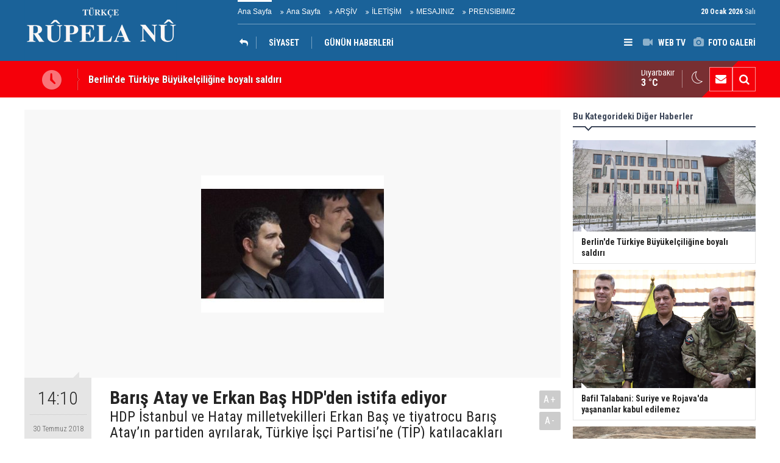

--- FILE ---
content_type: text/html; charset=UTF-8
request_url: https://www.rupelanu.org/baris-atay-ve-erkan-bas-hdpden-istifa-ediyor-3477h.htm
body_size: 6233
content:
<!DOCTYPE html>
<html lang="tr" itemscope itemtype="http://schema.org/NewsArticle">
<head>
<base href="https://www.rupelanu.org/" target="_self"/>
<meta http-equiv="Content-Type" content="text/html; charset=UTF-8" />
<meta http-equiv="Content-Language" content="tr" />
<meta name="viewport" content="width=device-width,initial-scale=1,minimum-scale=1,maximum-scale=1,user-scalable=0" />
<link rel="icon" href="/favicon.ico"> 
<title>Barış Atay ve Erkan Baş HDP&#039;den istifa ediyor</title>
<meta name="description" content="HDP İstanbul ve Hatay milletvekilleri Erkan Baş ve tiyatrocu Barış Atay’ın partiden ayrılarak, Türkiye İşçi Partisi’ne (TİP) katılacakları öğrenildi. Böylelikle TİP, 47 yıl sonra TBMM’de temsil edilecek." />
<link rel="canonical" href="https://www.rupelanu.org/baris-atay-ve-erkan-bas-hdpden-istifa-ediyor-3477h.htm" />
<link rel="amphtml" href="https://www.rupelanu.org/service/amp/baris-atay-ve-erkan-bas-hdpden-istifa-ediyor-3477h.htm">
<link rel="image_src" type="image/jpeg" href="https://www.rupelanu.org/d/news/3843.jpg" />
<meta name="DC.date.issued" content="2018-07-30T14:13:35+03:00" />
<meta property="og:type" content="article" />
<meta property="og:site_name" content="Rûpela nû" />
<meta property="og:url" content="https://www.rupelanu.org/baris-atay-ve-erkan-bas-hdpden-istifa-ediyor-3477h.htm" />
<meta property="og:title" content="Barış Atay ve Erkan Baş HDP&#039;den istifa ediyor" />
<meta property="og:description" content="HDP İstanbul ve Hatay milletvekilleri Erkan Baş ve tiyatrocu Barış Atay’ın partiden ayrılarak, Türkiye İşçi Partisi’ne (TİP) katılacakları öğrenildi. Böylelikle TİP, 47 yıl sonra TBMM’de temsil edilecek." />
<meta property="og:image" content="https://www.rupelanu.org/d/news/3843.jpg" />
<meta property="og:image:width" content="880" />
<meta property="og:image:height" content="440" />
<meta name="twitter:card" content="summary_large_image">
<meta name="twitter:image" content="https://www.rupelanu.org/d/news/3843.jpg" />
<meta name="twitter:site" content="@@RupelaNu01">
<meta name="twitter:url" content="https://www.rupelanu.org/baris-atay-ve-erkan-bas-hdpden-istifa-ediyor-3477h.htm">
<meta name="twitter:title" content="Barış Atay ve Erkan Baş HDP&#039;den istifa ediyor" />
<meta name="twitter:description" content="HDP İstanbul ve Hatay milletvekilleri Erkan Baş ve tiyatrocu Barış Atay’ın partiden ayrılarak, Türkiye İşçi Partisi’ne (TİP) katılacakları öğrenildi. Böylelikle TİP, 47 yıl sonra TBMM’de temsil edilecek." />
<meta itemprop="author" content="Rûpela nû" />
<meta itemprop="url" content="https://www.rupelanu.org/baris-atay-ve-erkan-bas-hdpden-istifa-ediyor-3477h.htm" />
<meta itemprop="thumbnailUrl" content="https://www.rupelanu.org/d/news_t/3843.jpg" />
<meta itemprop="articleSection" content="KÜRDİSTAN" />
<meta itemprop="dateCreated" content="2018-07-30T14:13:35+03:00" />
<meta itemprop="dateModified" content="2018-07-30T14:13:35+03:00" />
<meta itemprop="mainEntityOfPage" content="https://www.rupelanu.org/baris-atay-ve-erkan-bas-hdpden-istifa-ediyor-3477h.htm" />
<meta itemprop="headline" content="Barış Atay ve Erkan Baş HDP&#039;den istifa ediyor" />
<meta itemprop="image" content="https://www.rupelanu.org/d/news/3843.jpg" />
<meta itemprop="image" content="https://www.rupelanu.org/d/news/3843.jpg" />
<link href="https://www.rupelanu.org/s/style.css?2312181.css" type="text/css" rel="stylesheet" />
<script type="text/javascript">var BURL="https://www.rupelanu.org/"; var SURL="https://www.rupelanu.org/s/"; var DURL="https://www.rupelanu.org/d/";</script>
<script type="text/javascript" src="https://www.rupelanu.org/s/function.js?2312181.js"></script>
<style>
.text-content {
font-family: Georgia,serif;
}
</style>
<!--[if lt IE 9]>
<script src="https://oss.maxcdn.com/html5shiv/3.7.2/html5shiv.min.js"></script>
<script src="https://oss.maxcdn.com/respond/1.4.2/respond.min.js"></script>
<![endif]-->
</head>
<body class="body-main body-1200">
<header class="base-header"><div class="container"><a class="logo" href="https://www.rupelanu.org/" rel="home"><img class="img-responsive" src="https://www.rupelanu.org/s/i/logo.png" alt="Rûpela nû" width="250" height="100" /></a><div class="bar bar1"><ul class="nav-ql pull-left"><li class="sole"><i class="icon-angle-double-right"></i><a href="https://www.rupelanu.org/ana-sayfa-haberleri-1hk.htm" target="_self">Ana Sayfa</a></li><li class="parent"><i class="icon-angle-double-right"></i><a href="https://www.rupelanu.org//" target="_self">Ana Sayfa</a></li><li class="parent"><i class="icon-angle-double-right"></i><a href="https://www.rupelanu.org/search_result.php" target="_self">ARŞİV</a></li><li class="parent"><i class="icon-angle-double-right"></i><a href="https://www.rupelanu.org/contact.php" target="_self">İLETİŞİM</a></li><li class="parent"><i class="icon-angle-double-right"></i><a href="https://www.rupelanu.org/guest_book.php" target="_self">MESAJINIZ</a></li><li class="parent"><i class="icon-angle-double-right"></i><a href="https://www.rupelanu.org/www.rupelanu.com/prensibimiz-8s.htm" target="_self">PRENSIBIMIZ</a></li></ul><span class="date pull-right"><b>20 Ocak 2026</b> Salı</span></div><div class="bar bar2"><div class="nav-mini pull-right"><span class="toggle" id="menu_toggle" title="Menu"><i class="icon-menu"></i></span><a href="https://www.rupelanu.org/video-galeri.htm" title="Web TV"><i class="icon-videocam"></i><span>WEB TV</span></a><a href="https://www.rupelanu.org/foto-galeri.htm" title="Foto Galeri"><i class="icon-camera"></i><span>FOTO GALERİ</span></a></div><nav class="nav-top pull-left"><ul class="clearfix"><li class="cat-home"><a href="kurdistan-haberleri-13hk.htm" title="KÜRDİSTAN"><span><i class="icon-reply"></i></span></a></li><li class="parent"><a href="https://www.rupelanu.org/siyaset-news-16hk.htm" target="_self"><span>SİYASET</span></a></li><li class="sole"><a href="https://www.rupelanu.org/gunun-haberleri.htm" target="_self"><span>GÜNÜN HABERLERİ</span></a></li></ul></nav></div><div id="menu"><ul class="topics clearfix"><li><span>Kategoriler</span><ul><li><a href="https://www.rupelanu.org/dunya-haberleri-14hk.htm" target="_self">DÜNYA</a><ul class="sub"><li><a href="https://www.rupelanu.org/amerika-haberleri-31hk.htm" target="_self">Amerika</a></li><li><a href="https://www.rupelanu.org/asya-haberleri-37hk.htm" target="_self">Asya</a></li><li><a href="https://www.rupelanu.org/avrupa-news-27hk.htm" target="_self">Avrupa</a></li><li><a href="https://www.rupelanu.org/ortadogu-news-26hk.htm" target="_self">Ortadoğu</a></li></ul></li><li><a href="https://www.rupelanu.org/kultur-sanat-news-15hk.htm" target="_self">KÜLTÜR & SANAT</a><ul class="sub"><li><a href="https://www.rupelanu.org/dunya-haberleri-34hk.htm" target="_self">Dünya</a></li><li><a href="https://www.rupelanu.org/kurdistan-haberleri-33hk.htm" target="_self">Kurdistan</a></li></ul></li><li><a href="https://www.rupelanu.org/kurdistan-haberleri-13hk.htm" target="_self">KÜRDİSTAN</a><ul class="sub"><li><a href="https://www.rupelanu.org/gunun-haberleri.htm" target="_self">Günün Haberleri</a></li><li><a href="https://www.rupelanu.org/siyaset-news-16hk.htm" target="_self">Siyaset</a></li></ul></li><li><a href="https://www.rupelanu.org/ortadogu-haberleri-29hk.htm" target="_self">ORTADOĞU</a></li><li><a href="https://www.rupelanu.org/siyaset-haberleri-38hk.htm" target="_self">SİYASET</a></li><li><a href="https://www.rupelanu.org/spor-haberleri-12hk.htm" target="_self">SPOR</a></li></ul></li><li><span>Foto Galeri</span><ul><li><a href="https://www.rupelanu.org/doga-1gk.htm">Doğa</a></li><li><a href="https://www.rupelanu.org/yasam-2gk.htm">Yaşam</a></li></ul></li><li><span>Web TV</span><ul><li><a href="https://www.rupelanu.org/gundem-1vk.htm">Gundem</a></li><li><a href="https://www.rupelanu.org/kultur-2vk.htm">Kultur</a></li></ul></li><li><span>Diğer</span><ul><li><a href="https://www.rupelanu.org/yazarlar.htm">Yazarlar</a></li><li><a href="https://www.rupelanu.org/mansetler.htm">Manşetler</a></li><li><a href="https://www.rupelanu.org/gunun-haberleri.htm">Günün Haberleri</a></li><li><a href="https://www.rupelanu.org/gazete.htm">Gazete Manşetleri</a></li><li><a href="https://www.rupelanu.org/sitene-ekle.htm">Sitene Ekle</a></li><li><a href="https://www.rupelanu.org/contact.php">İletişim</a></li></ul></li></ul></div></div></header><main role="main"><div class="bar-lm"><div class="container"><div class="last-min pull-left"><ul class="owl-carousel"><li><a href="https://www.rupelanu.org/berlinde-turkiye-buyukelciligine-boyali-saldiri-34059h.htm">Berlin'de Türkiye Büyükelçiliğine boyalı saldırı</a></li><li><a href="https://www.rupelanu.org/mesrur-barzani-suriyedeki-savas-ve-askeri-tirmanis-endise-verici-34058h.htm">Mesrur Barzani: Suriye’deki savaş ve askeri tırmanış endişe verici</a></li><li><a href="https://www.rupelanu.org/bafil-talabani-suriye-ve-rojavada-yasananlar-kabul-edilemez-34057h.htm">Bafil Talabani: Suriye ve Rojava'da yaşananlar kabul edilemez</a></li><li><a href="https://www.rupelanu.org/dsg-hol-kampi-ekseninden-cekildi-kontrol-uluslararasi-koalisyona-devredildi-34056h.htm">DSG, Hol Kampı Ekseni’nden Çekildi, Kontrol Uluslararası Koalisyona Devredildi</a></li><li><a href="https://www.rupelanu.org/kamal-soleimani-kendimi-ders-kitaplarinin-disinda-tanidim-cunku-milletim-orada-coktan-34055h.htm">Kamal Soleimani: Kendimi ders kitaplarının dışında tanıdım; çünkü milletim orada çoktan silinmişti</a></li><li><a href="https://www.rupelanu.org/pwk-lideri-mustafa-ozcelik-rojava-kurdistanina-sahip-cikalim-34054h.htm">PWK Lideri Mustafa Özçelik: Rojava Kürdistanı’na Sahip Çıkalım</a></li><li><a href="https://www.rupelanu.org/ahmed-sara-ve-alman-hukumeti-berlinde-protesto-edildi-34053h.htm">Ahmed Şara ve Alman hükümeti Berlin'de protesto edildi</a></li><li><a href="https://www.rupelanu.org/guardian-suriyedeki-catismalar-sirasinda-100den-fazla-isid-tutuklusu-cezaevinden-kact-34052h.htm">Guardian: Suriye’deki çatışmalar sırasında 100’den fazla IŞİD tutuklusu cezaevinden kaçtı</a></li><li><a href="https://www.rupelanu.org/mazlum-abdi-ile-sara-gorusmesi-olumsuz-sonuclandi-34051h.htm">‘Mazlum Abdi ile Şara görüşmesi olumsuz sonuçlandı’</a></li><li><a href="https://www.rupelanu.org/avrupa-birligi-sam-yonetimine-askeri-faaliyetleri-durdurma-cagrisi-yapti-34050h.htm">Avrupa Birliği, Şam yönetimine askeri faaliyetleri durdurma çağrısı yaptı</a></li></ul></div><div class="nav-tool pull-right hidden-xs"><a href="https://www.rupelanu.org/contact.php" title="İletişim"><i class="icon-mail-alt"></i></a><a href="https://www.rupelanu.org/search_result.php" title="Site içi arama"><i class="icon-search"></i></a></div><div class="weather-info-container"><span class="weather-icon pull-right"><i class="icon-accu-33"></i></span><a class="weather-info pull-right" href="https://www.rupelanu.org/weather_report.php" title="Hava durumu"><span class="city">Diyarbakır<span>3 °C</span></span></a></div></div></div><div class="offset-top"></div><div class="page-inner"><div class="container clearfix"><div class="page-content news-scroll"><div id="news-3477" data-order="1" data-id="3477" data-title="Barış Atay ve Erkan Baş HDP&#039;den istifa ediyor" data-url="https://www.rupelanu.org/baris-atay-ve-erkan-bas-hdpden-istifa-ediyor-3477h.htm" data-next="https://www.rupelanu.org/berlinde-turkiye-buyukelciligine-boyali-saldiri-34059h.htm"><div class="imgc image"><img src="https://www.rupelanu.org/d/news/3843.jpg" alt="Barış Atay ve Erkan Baş HDP&#039;den istifa ediyor" /></div><aside class="article-side clearfix"><div class="content-date" itemprop="datePublished" content="2018-07-30T14:10:00+03:00"><span class="p1">14:10</span><span class="p2">30 Temmuz 2018</span></div><div class="content-tools bookmark-block" data-type="1" data-twitter="@RupelaNu01"><a class="icon-mail-alt" rel="nofollow" href="javascript:void(0)" onclick="return openPopUp_520x390('https://www.rupelanu.org/send_to_friend.php?type=1&amp;id=3477');" title="Arkadaşına Gönder"></a><a class="icon-print" rel="nofollow" href="javascript:void(0)" onclick="return openPopUp_670x500('https://www.rupelanu.org/print.php?type=1&amp;id=3477')" title="Yazdır"></a><span class="icon-comment" onclick="$.scrollTo('#comment_form_3477', 600);" title="Yorum Yap"></span></div></aside><article class="news-detail clearfix"><div class="content-heading"><h1 class="content-title" itemprop="name">Barış Atay ve Erkan Baş HDP'den istifa ediyor</h1><h2 class="content-description" itemprop="description"><summary>HDP İstanbul ve Hatay milletvekilleri Erkan Baş ve tiyatrocu Barış Atay’ın partiden ayrılarak, Türkiye İşçi Partisi’ne (TİP) katılacakları öğrenildi. Böylelikle TİP, 47 yıl sonra TBMM’de temsil edilecek.</summary></h2><div class="text-size"><span onclick="changeFontSize('.text-content', 'u');" title="Yazıyı büyüt">A+</span><span onclick="changeFontSize('.text-content', 'd');" title="Yazıyı küçült">A-</span></div></div><div itemprop="articleBody" class="text-content"><p style="font-family: Arial, Helvetica, sans-serif; font-size: 15px; background-color: rgb(255, 255, 255);"><span style="font-size:16px;"><span style="font-family:tahoma,geneva,sans-serif;"><span style="color:#000000;">TİP, geçen aralık ayında yeniden açılarak, siyaset sahnesine katılmıştı. TİP’in kurucuları arasında Türkiye Komünist Partisi’nin eski genel başkanı </span><a rel="nofollow" href="http://www.cumhuriyet.com.tr/etiket/Erkan%20Ba%C5%9F" style="color: rgb(237, 28, 36); text-decoration-line: none;" target="_blank"><span style="color:#000000;">Erkan Baş </span></a><span style="color:#000000;">ve tiyatrocu </span><a rel="nofollow" href="http://www.cumhuriyet.com.tr/etiket/Bar%C4%B1%C5%9F%20Atay" style="color: rgb(237, 28, 36); text-decoration-line: none;" target="_blank"><span style="color:#000000;">Barış Atay </span></a><span style="color:#000000;">da vardı. HDP’nin sosyalist partilerle yaptığı ittifak sonucu Baş, İstanbul üçüncü bölgeden; Atay memleketi Hatay’dan milletvekili seçildi.</span></span></span></p>
<p style="font-family: Arial, Helvetica, sans-serif; font-size: 15px; background-color: rgb(255, 255, 255);"><span style="font-size:16px;"><span style="font-family:tahoma,geneva,sans-serif;"><span style="color:#000000;"><strong>İsmail Saymaz</strong> imzasıyla <strong>Hürriyet'te </strong>yayınlanana habere göre; iki milletvekilinin seçimden sonra partilerine katılma yönünde </span><a rel="nofollow" href="http://www.cumhuriyet.com.tr/etiket/HDP" style="color: rgb(237, 28, 36); text-decoration-line: none;" target="_blank"><span style="color:#000000;">HDP </span></a><span style="color:#000000;">ile anlaştı. Baş ve Atay’ın TBMM’nin açılmasından önce HDP’den ayrılıp TİP’e katılması bekleniyor. Geçen hafta yemin törenine yakalarında Behice Boran ve Mustafa Suphi fotoğraflarının olduğu rozetlerle giren iki milletvekilinin katılımıyla TBMM’deki parti sayısı sekize çıkacak.</span></span></span></p>
<p style="font-family: Arial, Helvetica, sans-serif; font-size: 15px; background-color: rgb(255, 255, 255);"><span style="font-size:16px;"><span style="font-family:tahoma,geneva,sans-serif;"><span style="color:#000000;">(cumhuriyet)</span></span></span></p></div></article><section class="comment-block"><h1 class="caption"><span>HABERE</span> YORUM KAT</h1><div class="comment_add clearfix"><form method="post" id="comment_form_3477" onsubmit="return addComment(this, 1, 3477);"><textarea name="comment_content" class="comment_content" rows="6" placeholder="YORUMUNUZ"0></textarea><input type="hidden" name="reply" value="0" /><span class="reply_to"></span><input type="text" name="member_name" class="member_name" placeholder="AD-SOYAD" /><input type="submit" name="comment_submit" class="comment_submit" value="YORUMLA" /></form><div class="info"><b>UYARI:</b> Küfür, hakaret, rencide edici cümleler veya imalar, inançlara saldırı içeren, imla kuralları ile yazılmamış,<br /> Türkçe karakter kullanılmayan ve büyük harflerle yazılmış yorumlar onaylanmamaktadır.</div></div></section><div id="fb-comments-3477" class="fb-comments" data-href="https://www.rupelanu.org/baris-atay-ve-erkan-bas-hdpden-istifa-ediyor-3477h.htm" data-width="100%" data-numposts="5" data-colorscheme="light"></div></div></div><aside class="base-side clearfix"><div class="side-content news-side-list"><div class="side-caption-2"><span>Bu Kategorideki Diğer Haberler</span></div><div class="row ms-row-fit"><a class="col-xs-12 col-ms-6 col-sm-6 col-md-12" href="https://www.rupelanu.org/berlinde-turkiye-buyukelciligine-boyali-saldiri-34059h.htm"><img class="img-responsive" src="https://www.rupelanu.org/d/news/36628.jpg" alt="Berlin&#039;de Türkiye Büyükelçiliğine boyalı saldırı" /><span class="t">Berlin'de Türkiye Büyükelçiliğine boyalı saldırı</span></a><a class="col-xs-12 col-ms-6 col-sm-6 col-md-12" href="https://www.rupelanu.org/bafil-talabani-suriye-ve-rojavada-yasananlar-kabul-edilemez-34057h.htm"><img class="img-responsive" src="https://www.rupelanu.org/d/news/36626.jpg" alt="Bafil Talabani: Suriye ve Rojava&#039;da yaşananlar kabul edilemez" /><span class="t">Bafil Talabani: Suriye ve Rojava'da yaşananlar kabul edilemez</span></a><a class="col-xs-12 col-ms-6 col-sm-6 col-md-12" href="https://www.rupelanu.org/dsg-hol-kampi-ekseninden-cekildi-kontrol-uluslararasi-koalisyona-devredildi-34056h.htm"><img class="img-responsive" src="https://www.rupelanu.org/d/news/36625.jpg" alt="DSG, Hol Kampı Ekseni’nden Çekildi, Kontrol Uluslararası Koalisyona Devredildi" /><span class="t">DSG, Hol Kampı Ekseni’nden Çekildi, Kontrol Uluslararası Koalisyona Devredildi</span></a><a class="col-xs-12 col-ms-6 col-sm-6 col-md-12" href="https://www.rupelanu.org/kamal-soleimani-kendimi-ders-kitaplarinin-disinda-tanidim-cunku-milletim-orada-coktan-34055h.htm"><img class="img-responsive" src="https://www.rupelanu.org/d/news/36624.jpg" alt="Kamal Soleimani: Kendimi ders kitaplarının dışında tanıdım; çünkü milletim orada çoktan silinmişti" /><span class="t">Kamal Soleimani: Kendimi ders kitaplarının dışında tanıdım; çünkü milletim orada çoktan silinmişti</span></a><a class="col-xs-12 col-ms-6 col-sm-6 col-md-12" href="https://www.rupelanu.org/pwk-lideri-mustafa-ozcelik-rojava-kurdistanina-sahip-cikalim-34054h.htm"><img class="img-responsive" src="https://www.rupelanu.org/d/news/36621.jpg" alt="PWK Lideri Mustafa Özçelik: Rojava Kürdistanı’na Sahip Çıkalım" /><span class="t">PWK Lideri Mustafa Özçelik: Rojava Kürdistanı’na Sahip Çıkalım</span></a></div></div><div class="headline-side cat-news-side box-blue"><ul class="owl-carousel"><li><a href="https://www.rupelanu.org/diyarbakirda-kadin-emegi-ve-kultur-festivali-basliyor-33133h.htm"><div class="imgc"><img class="owl-lazy" data-src="https://www.rupelanu.org/d/news/35654.jpg" alt="Diyarbakır’da Kadın Emeği ve kültür festivali başlıyor" /></div><span class="title">Diyarbakır’da Kadın Emeği ve kültür festivali başlıyor</span></a></li><li><a href="https://www.rupelanu.org/dilbilimci-ve-arastirmaci-yazar-malmisanijden-onemli-bir-calisma-32972h.htm"><div class="imgc"><img class="owl-lazy" data-src="https://www.rupelanu.org/d/news/35487.jpg" alt="Dilbilimci ve araştırmacı yazar, Malmîsanij’den Önemli Bir Çalışma" /></div><span class="title">Dilbilimci ve araştırmacı yazar, Malmîsanij’den Önemli Bir Çalışma</span></a></li><li><a href="https://www.rupelanu.org/trump-rusya-ve-ukrayna-konusunda-bir-seyler-olacak-32470h.htm"><div class="imgc"><img class="owl-lazy" data-src="https://www.rupelanu.org/d/news/34962.jpg" alt="Trump: Rusya ve Ukrayna konusunda bir şeyler olacak" /></div><span class="title">Trump: Rusya ve Ukrayna konusunda bir şeyler olacak</span></a></li></ul></div><div class="headline-side cat-news-side box-blue"><ul class="owl-carousel"><li><a href="https://www.rupelanu.org/savci-mehmet-emin-aktarin-sosyal-medya-takipcilerinin-arastirilmasini-istedi-28367h.htm"><div class="imgc"><img class="owl-lazy" data-src="https://www.rupelanu.org/d/news/30622.jpg" alt="Savcı, Mehmet Emin Aktar&#039;ın sosyal medya takipçilerinin araştırılmasını istedi" /></div><span class="title">Savcı, Mehmet Emin Aktar'ın sosyal medya takipçilerinin araştırılmasını istedi</span></a></li><li><a href="https://www.rupelanu.org/kurdistan-bolgesi-heyeti-washingtonda-gundem-abd-ile-iliskiler-28202h.htm"><div class="imgc"><img class="owl-lazy" data-src="https://www.rupelanu.org/d/news/30439.jpg" alt="Kürdistan Bölgesi heyeti Washington’da: Gündem ABD ile ilişkiler" /></div><span class="title">Kürdistan Bölgesi heyeti Washington’da: Gündem ABD ile ilişkiler</span></a></li><li><a href="https://www.rupelanu.org/kurdistan-bayraginin-ozgur-kurdistanin-semalarinda-dalgalanacagina-dair-hic-bir-kusku-24282h.htm"><div class="imgc"><img class="owl-lazy" data-src="https://www.rupelanu.org/d/news/26232.jpg" alt="Kürdistan Bayrağı’nın özgür Kürdistan’ın semalarında dalgalanacağına dair hiç bir kuşkumuz yoktur" /></div><span class="title">Kürdistan Bayrağı’nın özgür Kürdistan’ın semalarında dalgalanacağına dair hiç bir kuşkumuz yoktur</span></a></li></ul></div></aside></div></div></main><footer class="base-footer"><div class="container"><ul class="nav-footer"><li class="parent"><a href="https://www.rupelanu.org/identity.php" target="_self">Redaksiyon</a></li><li class="sole"><a href="https://www.rupelanu.org/gunun-haberleri.htm" target="_self">Günün Haberleri</a></li><li class="parent"><a href="https://www.rupelanu.org/sitene-ekle.htm" target="_self">Sitene Ekle</a></li><li class="parent"><a href="#" target="_self" onclick="addToBookmark('Rupela Nu', 'http://www.rupelanu.com/'); return false;">Sık Kullanılanlara Ekle</a></li><li class="parent"><a href="https://www.rupelanu.org/rss/" target="_self">RSS</a></li><li class="parent"><a href="https://www.rupelanu.org/spor-haberleri-12hk.htm" target="_self">SPOR</a></li></ul><div class="info" itemprop="publisher" itemscope itemtype="https://schema.org/Organization">Tüm Hakları Saklıdır &copy; 2015 <h1 itemprop="name">Rûpela nû</h1><div itemprop="logo" itemscope itemtype="https://schema.org/ImageObject"><meta itemprop="url" content="https://www.rupelanu.org/s/i/logo.png"><meta itemprop="width" content="250"><meta itemprop="height" content="100"></div></div><div class="nav-social"><a href="https://www.facebook.com/rupelanu01" rel="nofollow" target="_blank" title="Facebook ile takip et"><i class="icon-facebook"></i></a><a href="https://twitter.com/@RupelaNu01" rel="nofollow" target="_blank" title="Twitter ile takip et"><i class="icon-twitter"></i></a><a href="https://www.rupelanu.org/rss/" target="_blank" title="RSS, News Feed, Haber Beslemesi"><i class="icon-rss"></i></a><a href="https://www.rupelanu.org/search_result.php" title="Site içi arama"><i class="icon-search"></i></a></div><div class="cm-sign"><a href="https://www.cmbilisim.com/haber-portali-20s.htm" target="_blank" title="CMNews Haber Portalı Scripti">Haber Scripti</a><i class="icon-cm" title="CM Bilişim Teknolojileri"></i></div><div class="back-to-top"><i class="icon-up-open"></i></div></div></footer><!-- 0.031712055206299 --><script defer src="https://static.cloudflareinsights.com/beacon.min.js/vcd15cbe7772f49c399c6a5babf22c1241717689176015" integrity="sha512-ZpsOmlRQV6y907TI0dKBHq9Md29nnaEIPlkf84rnaERnq6zvWvPUqr2ft8M1aS28oN72PdrCzSjY4U6VaAw1EQ==" data-cf-beacon='{"version":"2024.11.0","token":"8dfd15377e4240ba9f6a5ef44d139c65","r":1,"server_timing":{"name":{"cfCacheStatus":true,"cfEdge":true,"cfExtPri":true,"cfL4":true,"cfOrigin":true,"cfSpeedBrain":true},"location_startswith":null}}' crossorigin="anonymous"></script>
</body></html>